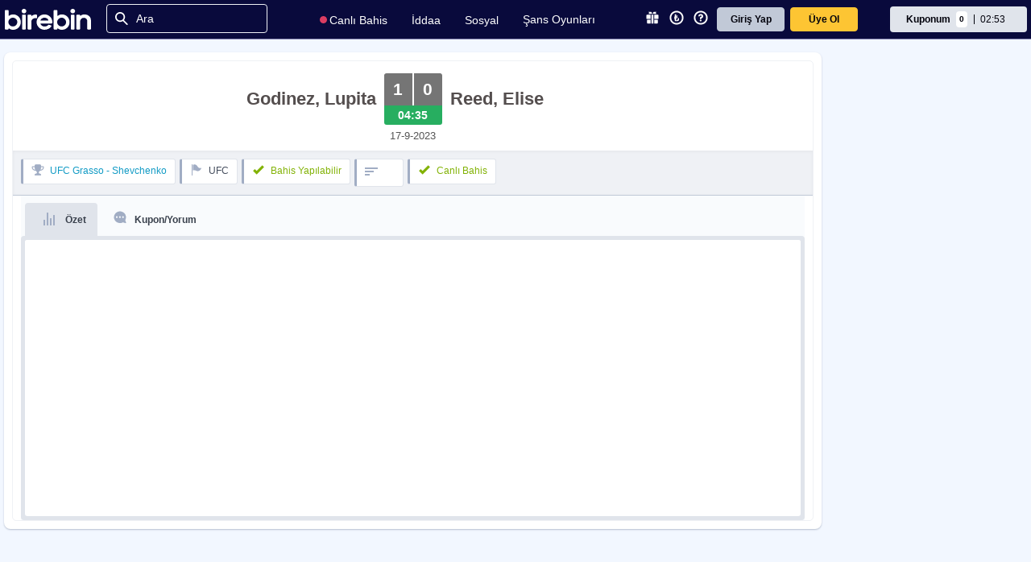

--- FILE ---
content_type: text/html; charset=utf-8
request_url: https://www.birebin.com/iddaa-programi/1289844-godinez,-lupita-reed,-elise-mac-sonucu-1289844
body_size: 7475
content:

<!DOCTYPE html>
<html prefix="og: http://ogp.me/ns#"  lang="tr">
<head>
    <meta charset="utf-8" />
    <meta http-equiv="refresh" content="3600" />
    <meta itemprop="dateModified" content="2026-01-25T02:52:57+03:00" />

    <meta name="apple-itunes-app" content="app-id=1513809517">
    <meta name="google-play-app" content="app-id=com.birebin.mobile">
    <meta name="viewport" content="width=device-width, initial-scale=1.0">

    <link rel="stylesheet" href="/static/css/app-banner.css" type="text/css" media="screen">
    <link rel="apple-touch-icon" href="/static/img/app-banner/app-icon.png">
    <link rel="android-touch-icon" href="/static/img/app-banner/app-icon.png" />

    <link rel="stylesheet" href="/static/flags/css/flag-icons.min.css">

    <title>Birebin.com - Yasal Bahis Sitesi - İddaa, Spor Toto, İddaa Oyna, İddaa Sonuçları</title>
    <meta name="description" content="Yenilikçi yasal iddaa platformu birebin.com ile uzman tahminleri ve hazır kuponlar ile iddaa heyecanını hissedin.Canlı sonuçlar,iddaa sonuçları ve iddaa tahminleri birebin.com'da." />
<meta name="keywords" content="iddaa, idia, iddia, idda, idaa, iddaa ,iddea, iddaa oyna, bahis, bahis sitesi, bahis iddaa, iddaa programı, bahis tahminleri, iddaa canlı sonuçlar, iddaa kuponları, iddaa tüyoları, iddaa hazır kupon, banko kupon, android iddaa oyna, iphone iddaa oyna, iddaa istatistik, spor toto, online bahis, birebin.com" />
    <meta name="fragment" content="!" />
<link rel="manifest" href="/manifest.json">
<meta http-equiv="X-UA-Compatible" content="IE=edge" />
<meta name="viewport" content="width=device-width, initial-scale=1, user-scalable=no">
<meta name="mobile-web-app-capable" content="yes" />
<meta name="apple-mobile-web-app-capable" content="yes" />
<meta name="apple-touch-fullscreen" content="yes" />
<meta name="apple-mobile-web-app-status-bar-style" content="black" />
<meta name="apple-mobile-web-app-title" content="Birebin" />
<meta name="application-name" content="Birebin" />
<meta name="format-detection" content="telephone=no" />
<meta name="HandheldFriendly" content="true" />
<meta http-equiv="cleartype" content="on" />
<meta name="msapplication-square70x70logo" content="/static/img/touch-icon.png?s=70x70" />
<meta name="msapplication-square150x150logo" content="/static/img/touch-icon.png?s=150x150" />
<meta name="msapplication-wide310x150logo" content="/static/img/touch-icon.png?s=310x150" />
<meta name="msapplication-square310x310logo" content="/static/img/touch-icon.png?s=310x310" />
<meta name="msapplication-tooltip" content="Birebin" /><!-- Tooltip (Desktop) -->
<meta name="msapplication-starturl" content="./anasayfa" /><!-- Start url when pinned (Desktop) -->
<meta name="msapplication-navbutton-color" content="#FF3300" /><!-- Color of navigation buttons (back/forward) (Desktop) -->
<meta name="msapplication-tap-highlight" content="no">
<link href="/static/img/favicon.ico" rel="shortcut icon" />
<link href="/static/img/touch-icon.png?s=228x228" sizes="228x228" rel="icon" />
<link href="/static/img/touch-icon.png?s=192x192" sizes="192x192" rel="icon" />
<link href="/static/img/touch-icon.png" rel="apple-touch-icon" />
<link href="/static/img/touch-icon.png?s=152x152" sizes="152x152" rel="apple-touch-icon" /><!-- iOS 7 iPad (retina) -->
<link href="/static/img/touch-icon.png?s=144x144" sizes="144x144" rel="apple-touch-icon" /><!-- iOS 6 iPad (retina) -->
<link href="/static/img/touch-icon.png?s=120x120" sizes="120x120" rel="apple-touch-icon" /><!-- iOS 7 iPhone (retina) -->
<link href="/static/img/touch-icon.png?s=114x114" sizes="114x114" rel="apple-touch-icon" /><!-- iOS 6 iPhone (retina) -->
<link href="/static/img/touch-icon.png?s=76x76" sizes="76x76" rel="apple-touch-icon" /><!-- iOS 7 iPad -->
<link href="/static/img/touch-icon.png?s=72x72" sizes="72x72" rel="apple-touch-icon" /><!-- iOS 6 iPad -->
<link href="/static/img/touch-icon.png?s=57x57" sizes="57x57" rel="apple-touch-icon" /><!-- iOS 6 iPhone -->
<link href="/static/img/touch-splash.png?s=1536x2008" media="(device-width:
          px) and (device-height: 1024px) and (orientation: portrait) and (-webkit-device-pixel-ratio: 2)" rel="apple-touch-startup-image" /><!-- iOS 6 & 7 iPad (retina, portrait) -->
<link href="/static/img/touch-splash.png?s=1496x2048" media="(device-width: 768px) and (device-height: 1024px) and (orientation: landscape) and (-webkit-device-pixel-ratio: 2)" rel="apple-touch-startup-image" /><!-- iOS 6 & 7 iPad (retina, landscape) -->
<link href="/static/img/touch-splash.png?s=768x1004" media="(device-width: 768px) and (device-height: 1024px) and (orientation: portrait) and (-webkit-device-pixel-ratio: 1)" rel="apple-touch-startup-image" /><!-- iOS 6 & 7 iPad (portrait) -->
<link href="/static/img/touch-splash.png?s=748x1024" media="(device-width: 768px) and (device-height: 1024px) and (orientation: landscape) and (-webkit-device-pixel-ratio: 1)" rel="apple-touch-startup-image" /><!-- iOS 6 & 7 iPad (landscape) -->
<link href="/static/img/touch-splash.png?s=640x1096" media="(device-width: 320px) and (device-height: 568px) and (-webkit-device-pixel-ratio: 2)" rel="apple-touch-startup-image" /><!-- iOS 6 & 7 iPhone 5 -->
<link href="/static/img/touch-splash.png?s=640x920" media="(device-width: 320px) and (device-height: 480px) and (-webkit-device-pixel-ratio: 2)" rel="apple-touch-startup-image" /><!-- iOS 6 & 7 iPhone (retina) -->
<link href="/static/img/touch-splash.png?s=320x460" media="(device-width: 320px) and (device-height: 480px) and (-webkit-device-pixel-ratio: 1)" rel="apple-touch-startup-image" /><!-- iOS 6 iPhone -->
<meta name="twitter:card" content="summary" />
<meta name="twitter:site" content="@birebincom" />
<meta property="og:url" content="https://b.birebin.com" />
<meta property="og:image" content="/static/img/birebin-twitter.png" />
<meta property="og:title" content="Spor Toto’nun En Yeni Yasal Bahis Platformu" />
<meta property="og:description" content="Yasal bahis sitesi Birebin’de uzman tahminleri ve kuponları ile hemen kazanmaya başlayın. Paranızı 7/24 anında %0 Komisyon ile çekin" />
<meta id="twitterimage" name="twitter:image" content="/static/img/birebin-twitter.png" />
<meta name="twitter:app:name:iphone" content="Birebin" />
<meta name="twitter:app:id:iphone" content="556012310" />
<meta name="twitter:app:url:iphone" content="https://itunes.apple.com/tr/app/birebin/id556012310?mt=8" />
<meta name="twitter:app:name:ipad" content="Birebin" />
<meta name="twitter:app:id:ipad" content="556012310" />
<meta name="twitter:app:url:ipad" content="https://itunes.apple.com/tr/app/birebin/id556012310?mt=8" />
<meta name="robots" />
<meta name="google-site-verification" content="Qlx3ngpX1BLAvM6LQC5j4PwSFE6mGsS2DgeYQw8Kyt0" />
<meta name="facebook-domain-verification" content="is2f3xogtbn6pg0jwq06bdt9lbh1of" />
    <link rel="stylesheet" href="//www.birebin.com/static/bundle/styles?450872034"/>


    <script type="text/javascript">
        if (window.applicationCache) {
            window.applicationCache.addEventListener('updateready', function (e) {
                if (window.applicationCache.status == window.applicationCache.UPDATEREADY) {
                    window.location.reload(true);
                }
                else {
                    // Manifest didn't changed. Nothing new to server.
                }
            }, false);

            window.applicationCache.onerror = function (e) {
                console.log(e); // Outputs [object Event], I use this row as a breakpoint target
            };
        }
    </script>
    <script type="text/javascript">window.__staticUrl = '/static/';</script>
    <script type="text/javascript">window.__liveSupportUrl = '//ls.birebin.com/signalr';</script>
    <script type="text/javascript">window.__eventHubUrl = '/eventhub/ws';</script>
    <script type="text/javascript">window.__lastModified = '20260125025257207';</script>
    <script type="text/javascript">window.IsMobileApp = false;</script>

</head>
<body class="main-background ">

    <script src="/js/02-util/AppBanner.js"></script>
    <script type="text/javascript">
        new SmartBanner({
            daysHidden: 15,
            daysReminder: 90,
            appStoreLanguage: 'tr',
            title: 'Birebin - iddaa Canlı Bahis',
            author: 'Birebin',
            button: 'İndir',
            store: {
                ios: 'App Store',
                android: 'Google Play'
            },
            price: {
                ios: 'Ücretsiz',
                android: 'Ücretsiz'
            },
        });
    </script>

    <script type="application/ld+json">
        {
        "@context": "http://schema.org",
        "@type": "WebSite",
        "url": "https://www.birebin.com/",
        "potentialAction":
        {
        "@type": "SearchAction",
        "target": "https://www.birebin.com/ara?q={search_term_string}",
        "query-input": "required name=search_term_string"
        }
        }
    </script>

    <!-- Google Tag Manager (noscript) -->
    <noscript><iframe src="https://www.googletagmanager.com/ns.html?id=GTM-WLZ58BVH" height="0" width="0" style="display:none;visibility:hidden"></iframe></noscript>
    <!-- End Google Tag Manager (noscript) -->
    <!-- mobile menu -->
    <div id="mobil-menu-bar" class="nolg"></div>
    <!-- mobile menu -->
    <header id="header" class="header pageHeader not-logged-in"></header>
    <div class="birebin-load-bar">
        <div class="bar"></div>
    </div>
    <div id="fixed-container" class="none"></div>
    <div id="fixed-button">
        <div class="content">
            <div class="text none">Güncelle</div>
            <div class="icon">
                <span>
                    <i class="icon refresh bbicons-refresh-1"></i>
                    <img class="loading" src="/static/img/loading.gif" />
                </span>
            </div>
        </div>
    </div>
    <div id="viewport">

    </div>
    <!-- global page sub bar -->
    <div class="gb-sub-bar none">
        <div class="gb-sb-content content">
            <div id="panel" class="panel form-panel">

            </div>
            <div class="background nosml">
                <span style="height:100%;"></span>
            </div>
        </div>
    </div>
    <!-- global page sub bar -->
    
    <div style="display:none;" id="informationArea">
        <div class="informationBar">

        </div>
    </div>
    <!-- footer -->
    <footer>
        <div class="footer-body nosml">
            <div class="col">
                <i class="footerIcon logo"></i>
                <div class="mt25">
                    <span>Bizi takip edin.</span>
                </div>
                <div class="social-media">
                    <a href="https://www.instagram.com/birebincom/" target="_blank">
                        <i class="footerIcon instagram"></i>
                    </a>
                    <a href="https://www.facebook.com/birebin" target="_blank">
                        <i class="footerIcon facebook"></i>
                    </a>
                    <a href="https://twitter.com/birebincom" target="_blank">
                        <i class="footerIcon twitter"></i>
                    </a>
                    <a href="https://www.youtube.com/channel/UCMPGnUidPSbnFiujZsoQDjQ" target="_blank">
                        <i class="footerIcon youtube"></i>
                    </a>
                </div>
                <div class="mt40">
                    <span>Bizimle iletişime geçin.</span>
                </div>
                <div class="communication">
                    <div class="phone">
                        <i class="footerIcon phone"></i>
                        <span>0216 630 63 83</span>
                    </div>
                    <div class="email">
                        <i class="footerIcon email"></i>
                        <span>destek@birebin.com</span>
                    </div>
                </div>
            </div>
            <div class="col">
                <div class="col1">
                    <h1>İDDAA</h1>
                    <a href="/iddaa-programi-futbol"><span>Futbol</span></a>
                    <a href="/iddaa-programi-basketbol"><span>Basketbol</span></a>
                    <a href="/iddaa-programi-tenis"><span>Tenis</span></a>
                    <a href="/iddaa-programi-buz-hokeyi"><span>Buz Hokeyi</span></a>
                    <a href="/iddaa-programi-voleybol"><span>Voleybol</span></a>
                    <h1>CANLI</h1>
                    <a href="/iddaa-programi-canli-bahis"><span>Canlı Bahis</span></a>
                    <a href="/canli-mac-izle"><span>Canlı Yayın</span></a>
                    <a href="/iddaa-programi-altin-oran"><h1 class="altin-oran">ALTIN ORAN</h1></a>
                </div>

                <div class="col1">
                    <a href="/sans-oyunlari"><h1>ŞANS OYUNLARI</h1></a>
                    <h1>SPORTOTO</h1>
                    <a href="/spor-toto-oyna"><span>Oyna</span></a>
                    <a href="/spor-toto-sonuclari"><span>Sonuçlar</span></a>

                    <h1>SONUÇLAR</h1>
                    <a href="/canli-skor"><span>Canlı Skorlar</span></a>
                    <a href="/mac-sonuclari"><span>Maç Sonuçları</span></a>
                </div>

                <div class="col1">
                    <h1>YARDIM</h1>
                    <a href="/yardim-merkezi"><span>Üyelik</span></a>
                    <a href="/iddaa-para-islemleri?parayatir"><span>Para Yatırma</span></a>
                    <a href="/iddaa-para-islemleri?paracek"><span>Para Çekme</span></a>
                    <a href="/yardim-merkezi"><span>İddaa ve Canlı İddaa</span></a>
                    <a href="/kurumsal/uyelik-sozlesmesi?uyeliksozlesmesi"><span>Üyelik Sözleşmesi</span></a>
                    <a href="/yardim-merkezi"><span>Sorumlu Bahis</span></a>
                    <h1>KAMPANYALAR</h1>
                    <a href="/iddaa-kampanyalar?guncelkampanyalar"><span>Güncel Kampanyalar</span></a>
                    <a href="/iddaa-kampanyalar?gecmiskampanyalar"><span>Geçmiş Kampanyalar</span></a>
                </div>
            </div>
            <div class="col">
                <h1>UYGULAMAYI İNDİRİN</h1>
                <span>iOS Uygulama</span>
                <a href="https://apps.apple.com/tr/app/birebin-iddaa-canl%C4%B1-bahis/id1513809517" target="_blank">
                    <i class="footerIcon ios"></i>
                </a>
                <span>Android Uygulama</span>
                <a href="https://play.google.com/store/apps/details?id=com.birebin.mobile" target="_blank">
                    <i class="footerIcon playstore"></i>
                </a>
                <a href="https://appgallery.huawei.com/#/app/C105771649" target="_blank">
                    <i class="footerIcon appgallery"></i>
                </a>
            </div>

        </div>
        <div class="copyright nosml">

            <div class="w33">
                <img src="/static/img/mail/18.png" alt="Iddaa Yaş Sınırı" width="35" height="35"> <h4>Spor Toto'nun yasal bayisi olan birebin.com’a <br>18 yaşından büyükler üye olabilir.</h4>
            </div>

            <div class="w33">
                <h4>BİREBİN ŞANS OYUNLARI A.Ş.<br />Copyright © 2026</h4>
            </div>

            <div class="w33">
                <img src="/static/img/mail/iddaa-yeni-logo.png" alt="İddaa Canlı Bahis" class="pr" width="83" height="24">
                <img src="/static/img/mail/sportoto-yeni.png" alt="Spor Toto" width="99" height="62">
            </div>
        </div>
        <div class="footer-body onsml">
            <div class="row">
                <i class="footerIcon logo"></i>

                <div class="social-media">
                    <a href="https://www.instagram.com/birebincom/" target="_blank">
                        <i class="footerIcon instagram"></i>
                    </a>
                    <a href="https://www.facebook.com/birebin" target="_blank">
                        <i class="footerIcon facebook"></i>
                    </a>
                    <a href="https://twitter.com/birebincom" target="_blank">
                        <i class="footerIcon twitter"></i>
                    </a>
                    <a href="https://www.youtube.com/channel/UCMPGnUidPSbnFiujZsoQDjQ" target="_blank">
                        <i class="footerIcon youtube"></i>
                    </a>
                </div>

            </div>
            <div class="col">
                <div class="col3">
                    <h1>İDDAA</h1>
                    <a href="/iddaa-programi-futbol"><span>Futbol</span></a>
                    <a href="/iddaa-programi-basketbol"><span>Basketbol</span></a>
                    <a href="/iddaa-programi-tenis"><span>Tenis</span></a>
                    <a href="/canli-mac-izle"><span>Canlı Yayın</span></a>
                    <a href="/canli-skor"><span>Canlı Skor</span></a>
                    <a href="/iddaa-programi-canli-bahis"><h1 class="canli-bahis">CANLI BAHİS</h1></a>

                </div>
                <div class="col3">
                    <a href="/iddaa-programi-altin-oran"><h1>ALTIN ORAN</h1></a>
                    <a href="/sans-oyunlari"><h1 class="sans-oyunlari">ŞANS OYUNLARI</h1></a>
                    <h1 class="spor-toto">SPORTOTO</h1>
                    <a href="/spor-toto-oyna"><span>Oyna</span></a>
                    <a href="/spor-toto-sonuclari"><span>Sonuçlar</span></a>

                </div>
                <div class="col3">
                    <h1>YARDIM</h1>
                    <a href="/yardim-merkezi"><span>Üyelik</span></a>
                    <a href="/iddaa-para-islemleri?parayatir"><span>Para Yatırma</span></a>
                    <a href="/iddaa-para-islemleri?paracek"><span>Para Çekme</span></a>
                    <a href="/kurumsal/uyelik-sozlesmesi?uyeliksozlesmesi"><span>Üyelik Sözleşmesi</span></a>
                    <a href="/yardim-merkezi"><span>Sorumlu Bahis</span></a>
                    <a href="/iddaa-kampanyalar?guncelkampanyalar"><span>Kampanyalar</span></a>

                </div>
            </div>
            <div class="col">
                <h1>UYGULAMAYI İNDİRİN</h1>
                <div class="row1">
                    <div class="col1">
                        <span>iOS Yeni Uygulama</span>
                        <a href="https://apps.apple.com/tr/app/birebin-iddaa-canl%C4%B1-bahis/id1513809517" target="_blank">
                            <i class="footerIcon ios"></i>
                        </a>
                    </div>
                    <div class="col1">
                        <span>Android Yeni Uygulama</span>
                        <a href="https://play.google.com/store/apps/details?id=com.birebin.mobile" target="_blank">
                            <i class="footerIcon playstore"></i>
                        </a>
                        <a href="https://appgallery.huawei.com/#/app/C105771649" target="_blank">
                            <i class="footerIcon appgallery"></i>
                        </a>
                    </div>
                </div>
                <div class="mt25">
                    <span>Bizimle iletişime geçin.</span>
                </div>
                <div class="communication">
                    <div class="phone">
                        <i class="footerIcon phone"></i>
                        <span>0216 630 63 83</span>
                    </div>
                    <div class="email">
                        <i class="footerIcon email"></i>
                        <span>destek@birebin.com</span>
                    </div>
                </div>
            </div>
        </div>
        <div class="copyright onsml">

            <div class="col">
                <img src="/static/img/mail/18.png" alt="Iddaa Yaş Sınırı" width="35" height="35"> <h4>Spor Toto'nun yasal bayisi olan birebin.com’a <br>18 yaşından büyükler üye olabilir.</h4>
            </div>

            <div class="col">
                <img src="/static/img/mail/iddaa-yeni-logo.png" alt="İddaa Canlı Bahis" class="pr" width="83" height="24">
                <img src="/static/img/mail/sportoto-yeni.png" alt="Spor Toto" width="99" height="62">
            </div>

            <div class="col">
                <h4>BİREBİN ŞANS OYUNLARI A.Ş.<br />Copyright © 2025</h4>
            </div>

        </div>


    </footer>
    <!-- footer -->
    <!-- mobile coupon -->
    <div id="mobile-coupon-bar" class="coupon-bar">
    </div>
    <!-- mobile coupon -->
    <div class="popup none">
        <div class="DialogTable">
            <div class="DialogCell">
                <div class="DialogBox">
                </div>
            </div>
        </div>
    </div>
    <div id="liveSupportButton" class="none">
        <i class="icon bbicons-livechat"></i>
        <span id="livechat-text">Canlı Destek</span>
        <div class="spinner center light"> <div class="spinner-blade"></div> <div class="spinner-blade"></div> <div class="spinner-blade"></div> <div class="spinner-blade"></div> <div class="spinner-blade"></div> <div class="spinner-blade"></div> <div class="spinner-blade"></div> <div class="spinner-blade"></div> <div class="spinner-blade"></div> <div class="spinner-blade"></div> <div class="spinner-blade"></div> <div class="spinner-blade"></div> </div>
    </div>
    <!-- mobil refresh tuşu -->
    <div class="page-refresh page-refresh-button none">
        <a id="refresh"><i class="bbicons-refresh"></i></a>
    </div>
    <!-- mobil refresh tuşu -->
    <!-- mobil back tuşu -->
    <div class="back go-back-button none onsml" data-rel="ui_Back">
        <a class="go-back"><i class="bbicons-chevron-left-thick"></i></a>
    </div>
    <!-- mobil back tuşu -->
    <!-- Yukarı dön -->
    <div class="go-back-up" data-rel="ui_Top" style="display:none;">
        <a class="content" href="#">
            <div class="text none">Yukarı Dön</div>
            <div class="icon">
                <span>
                    <i class="bbicons-chevron-up-1"></i>
                </span>
            </div>
        </a>
    </div>
    <!-- Yukarı dön -->
    <div id="liveSupportArea" class="none" style="height:340px;">
        <div id="memberControlLoading" class="spinner center dark" style="display:block; font-size:16px;">
            <div class="spinner-blade"></div>
            <div class="spinner-blade"></div>
            <div class="spinner-blade"></div>
            <div class="spinner-blade"></div>
            <div class="spinner-blade"></div>
            <div class="spinner-blade"></div>
            <div class="spinner-blade"></div>
            <div class="spinner-blade"></div>
            <div class="spinner-blade"></div>
            <div class="spinner-blade"></div>
            <div class="spinner-blade"></div>
            <div class="spinner-blade"></div>
        </div>
    </div>
    <div id="registerPane"></div>
    <div style="position:fixed; top:-999px;">
        <a href="https://twitter.com/birebincom">twitter</a>
        <a href="https://www.facebook.com/birebin">facebook</a>
        <a href="https://plus.google.com/117595654841566787838" rel="publisher"></a>
    </div>
    <script type="text/javascript" src="/bundle/templates?878034382"></script>

    <script type="text/javascript" src="/bundle/scripts?-1085990727"></script>


    <!-- tabbar -->

    <script>
        document.addEventListener("DOMContentLoaded", function () {
            const tabItems = document.querySelectorAll("#tabbar ul li");

            tabItems.forEach(item => {
                // li içinde a veya div var, ikisi için de tıklamayı yakala
                const clickable = item.querySelector("a, div");
                if (clickable) {
                    clickable.addEventListener("click", function (e) {
                        // Diğerlerinden active sınıfını kaldır
                        tabItems.forEach(i => i.classList.remove("active"));

                        // Tıklanan li'ye active ekle
                        item.classList.add("active");
                    });
                }
            });
        });
    </script>


    <section id="tabbar" class="block onsml">
        <hr>
        <ul>
            <li class="tab-bar-home">
                <a href="/anasayfa">
                    <i class="icon-page"></i>
                    <span class="tabbar-text">Anasayfa</span>
                </a>
            </li>
            <li class="tab-bar-bulletin">
                <a href="/iddaa-programi-canli-bahis">
                    <i class="icon-iddaa-3"></i>
                    <span class="tabbar-text">Bülten</span>
                </a>
            </li>
            <li class="tab-bar-coupon">
                <div class="coupon"
                     id=""
                     onclick="$('.coupon-bar').addClass('active');">
                    <div class="rad3 couponTitle">
                        <div class="tabbar-text">
                            <span class="coupon-odd tabbar-text" id="tabbarCouponOdd">0,00</span>
                            <span class="tabbar-text">Kuponum</span>
                        </div>
                        <div class="content2">
                            <span class="title nosml tabbar-text">Kuponum</span>
                        </div>
                    </div>
                </div>
            </li>

            <li class="tab-bar-coupons control-panel-coupons">
                <a href="/kullanici-paneli/kuponlarim">
                    <i class="mobil-coupon"></i>
                    <span class="tabbar-text">Kuponlarım</span>
                </a>
            </li>
            <li class="tab-bar-social">
                <a href="/iddaa-borsasi">
                    <i class="icon-social"></i>
                    <span class="tabbar-text">Sosyal</span>
                </a>
            </li>
        </ul>
    </section>

    <script>

        let pathname = location.pathname;
        let socialUrls = [
            "iddaa-profili",
            "takip-ettiklerim",
            "iddaa-borsasi",
            "iddaa-yazarlari",
            "iddaa-tuyolari",
            "oynanan-iddaa-kuponlari",
            "kazandiran-iddaa-kuponlari",
            "hazir-kuponlar",
            "iddaa-tahminleri",
            "tipster",
        ];

        function setMobileTabbar() {
            let currentPath = location.pathname;
            $("[class^='tab-bar-']").removeClass("active");
            var tabClass = 'tab-bar-home';
            socialUrls.forEach(function (url) {
                if (currentPath.includes(url)) {
                    tabClass = 'tab-bar-social';
                }
            });
            if (currentPath.includes('kuponlarim')) {
                tabClass = 'tab-bar-coupons';
            }
            if (currentPath.includes('iddaa-programi')) {
                tabClass = 'tab-bar-bulletin';
            }
            $("." + tabClass).addClass('active');
        }

        window.addEventListener("click", function () {
            if (location.pathname != pathname) {
                setMobileTabbar();
                pathname = location.pathname;
            }
        });

        window.onload = function () {
            setMobileTabbar();
        }

    </script>
</body>
</html>